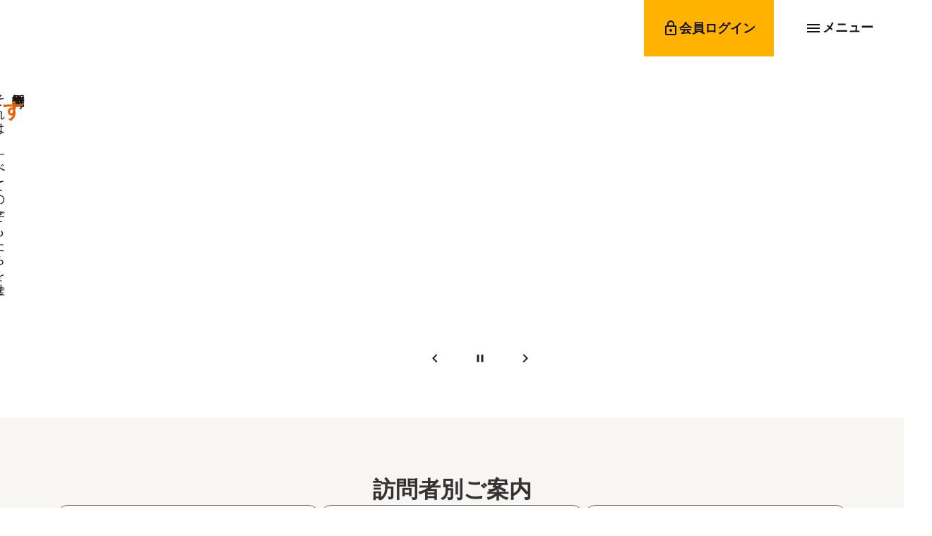

--- FILE ---
content_type: text/html;charset=utf-8
request_url: https://www.sens.or.jp/info/%E6%B1%82%E4%BA%BA%E6%83%85%E5%A0%B1%E3%82%92%E6%8E%B2%E8%BC%89%E3%81%97%E3%81%BE%E3%81%97%E3%81%9F-14/
body_size: 50959
content:
<!DOCTYPE html>
<html lang="ja">
<head><meta charset="utf-8">
<meta name="viewport" content="width=device-width, initial-scale=1">
<title>ホーム｜特別支援教育士資格認定協会</title>
<link rel="preconnect" href="https://fonts.gstatic.com" crossorigin>
<meta name="generator" content="Studio.Design">
<meta name="robots" content="all">
<meta property="og:site_name" content="S.E.N.S特別支援教育士資格認定協会">
<meta property="og:title" content="ホーム｜特別支援教育士資格認定協会">
<meta property="og:image" content="https://storage.googleapis.com/production-os-assets/assets/8a4a1033-7b49-4887-800e-4c6a312fcb1c">
<meta property="og:description" content="特別支援教育士(S.E.N.S)は、すべての子どもたちを幸せにする資格です。資格取得方法や受講者向け養成セミナー情報、有資格者向け研修会情報などを提供しています。">
<meta property="og:type" content="website">
<meta name="description" content="特別支援教育士(S.E.N.S)は、すべての子どもたちを幸せにする資格です。資格取得方法や受講者向け養成セミナー情報、有資格者向け研修会情報などを提供しています。">
<meta property="twitter:card" content="summary_large_image">
<meta property="twitter:image" content="https://storage.googleapis.com/production-os-assets/assets/8a4a1033-7b49-4887-800e-4c6a312fcb1c">
<meta name="apple-mobile-web-app-title" content="ホーム｜特別支援教育士資格認定協会">
<meta name="format-detection" content="telephone=no,email=no,address=no">
<meta name="chrome" content="nointentdetection">
<meta name="google-site-verification" content="l_wvcESs97KOs2HJj9iJYqEyboq8nIs4ncJ3WpSfCkw">
<meta property="og:url" content="/info/%E6%B1%82%E4%BA%BA%E6%83%85%E5%A0%B1%E3%82%92%E6%8E%B2%E8%BC%89%E3%81%97%E3%81%BE%E3%81%97%E3%81%9F-14/">
<link rel="icon" type="image/png" href="https://storage.googleapis.com/production-os-assets/assets/acf235c4-0996-4495-828d-3235e03c5047" data-hid="2c9d455">
<link rel="apple-touch-icon" type="image/png" href="https://storage.googleapis.com/production-os-assets/assets/acf235c4-0996-4495-828d-3235e03c5047" data-hid="74ef90c">
<style>a:focus-visible {
  box-shadow: 0 0 0 3px #0B73E3;
  border-radius: 0px; 
}</style>
<style>#back-to-top {
    opacity: 0;
    transition: opacity 0.3s ease;
    pointer-events: none; 
  }

  #back-to-top._visible {
    opacity: 1;
    pointer-events: auto;
  }</style><link rel="modulepreload" as="script" crossorigin href="/_nuxt/entry.6bc2a31e.js"><link rel="preload" as="style" href="/_nuxt/entry.4bab7537.css"><link rel="prefetch" as="image" type="image/svg+xml" href="/_nuxt/close_circle.c7480f3c.svg"><link rel="prefetch" as="image" type="image/svg+xml" href="/_nuxt/round_check.0ebac23f.svg"><link rel="prefetch" as="script" crossorigin href="/_nuxt/LottieRenderer.7dff33f0.js"><link rel="prefetch" as="script" crossorigin href="/_nuxt/error-404.3f1be183.js"><link rel="prefetch" as="script" crossorigin href="/_nuxt/error-500.4ea9075f.js"><link rel="stylesheet" href="/_nuxt/entry.4bab7537.css"><style>.page-enter-active{transition:.6s cubic-bezier(.4,.4,0,1)}.page-leave-active{transition:.3s cubic-bezier(.4,.4,0,1)}.page-enter-from,.page-leave-to{opacity:0}</style><style>:root{--rebranding-loading-bg:#e5e5e5;--rebranding-loading-bar:#222}</style><style>.app[data-v-d12de11f]{align-items:center;flex-direction:column;height:100%;justify-content:center;width:100%}.title[data-v-d12de11f]{font-size:34px;font-weight:300;letter-spacing:2.45px;line-height:30px;margin:30px}</style><style>.DynamicAnnouncer[data-v-cc1e3fda]{height:1px;margin:-1px;overflow:hidden;padding:0;position:absolute;width:1px;clip:rect(0,0,0,0);border-width:0;white-space:nowrap}</style><style>.TitleAnnouncer[data-v-1a8a037a]{height:1px;margin:-1px;overflow:hidden;padding:0;position:absolute;width:1px;clip:rect(0,0,0,0);border-width:0;white-space:nowrap}</style><style>.publish-studio-style[data-v-74fe0335]{transition:.4s cubic-bezier(.4,.4,0,1)}</style><style>.product-font-style[data-v-ed93fc7d]{transition:.4s cubic-bezier(.4,.4,0,1)}</style><style>/*! * Font Awesome Free 6.4.2 by @fontawesome - https://fontawesome.com * License - https://fontawesome.com/license/free (Icons: CC BY 4.0, Fonts: SIL OFL 1.1, Code: MIT License) * Copyright 2023 Fonticons, Inc. */.fa-brands,.fa-solid{-moz-osx-font-smoothing:grayscale;-webkit-font-smoothing:antialiased;--fa-display:inline-flex;align-items:center;display:var(--fa-display,inline-block);font-style:normal;font-variant:normal;justify-content:center;line-height:1;text-rendering:auto}.fa-solid{font-family:Font Awesome\ 6 Free;font-weight:900}.fa-brands{font-family:Font Awesome\ 6 Brands;font-weight:400}:host,:root{--fa-style-family-classic:"Font Awesome 6 Free";--fa-font-solid:normal 900 1em/1 "Font Awesome 6 Free";--fa-style-family-brands:"Font Awesome 6 Brands";--fa-font-brands:normal 400 1em/1 "Font Awesome 6 Brands"}@font-face{font-display:block;font-family:Font Awesome\ 6 Free;font-style:normal;font-weight:900;src:url(https://storage.googleapis.com/production-os-assets/assets/fontawesome/1629704621943/6.4.2/webfonts/fa-solid-900.woff2) format("woff2"),url(https://storage.googleapis.com/production-os-assets/assets/fontawesome/1629704621943/6.4.2/webfonts/fa-solid-900.ttf) format("truetype")}@font-face{font-display:block;font-family:Font Awesome\ 6 Brands;font-style:normal;font-weight:400;src:url(https://storage.googleapis.com/production-os-assets/assets/fontawesome/1629704621943/6.4.2/webfonts/fa-brands-400.woff2) format("woff2"),url(https://storage.googleapis.com/production-os-assets/assets/fontawesome/1629704621943/6.4.2/webfonts/fa-brands-400.ttf) format("truetype")}</style><style>.spinner[data-v-36413753]{animation:loading-spin-36413753 1s linear infinite;height:16px;pointer-events:none;width:16px}.spinner[data-v-36413753]:before{border-bottom:2px solid transparent;border-right:2px solid transparent;border-color:transparent currentcolor currentcolor transparent;border-style:solid;border-width:2px;opacity:.2}.spinner[data-v-36413753]:after,.spinner[data-v-36413753]:before{border-radius:50%;box-sizing:border-box;content:"";height:100%;position:absolute;width:100%}.spinner[data-v-36413753]:after{border-left:2px solid transparent;border-top:2px solid transparent;border-color:currentcolor transparent transparent currentcolor;border-style:solid;border-width:2px;opacity:1}@keyframes loading-spin-36413753{0%{transform:rotate(0deg)}to{transform:rotate(1turn)}}</style><style>@font-face{font-family:grandam;font-style:normal;font-weight:400;src:url(https://storage.googleapis.com/studio-front/fonts/grandam.ttf) format("truetype")}@font-face{font-family:Material Icons;font-style:normal;font-weight:400;src:url(https://storage.googleapis.com/production-os-assets/assets/material-icons/1629704621943/MaterialIcons-Regular.eot);src:local("Material Icons"),local("MaterialIcons-Regular"),url(https://storage.googleapis.com/production-os-assets/assets/material-icons/1629704621943/MaterialIcons-Regular.woff2) format("woff2"),url(https://storage.googleapis.com/production-os-assets/assets/material-icons/1629704621943/MaterialIcons-Regular.woff) format("woff"),url(https://storage.googleapis.com/production-os-assets/assets/material-icons/1629704621943/MaterialIcons-Regular.ttf) format("truetype")}.StudioCanvas{display:flex;height:auto;min-height:100dvh}.StudioCanvas>.sd{min-height:100dvh;overflow:clip}a,abbr,address,article,aside,audio,b,blockquote,body,button,canvas,caption,cite,code,dd,del,details,dfn,div,dl,dt,em,fieldset,figcaption,figure,footer,form,h1,h2,h3,h4,h5,h6,header,hgroup,html,i,iframe,img,input,ins,kbd,label,legend,li,main,mark,menu,nav,object,ol,p,pre,q,samp,section,select,small,span,strong,sub,summary,sup,table,tbody,td,textarea,tfoot,th,thead,time,tr,ul,var,video{border:0;font-family:sans-serif;line-height:1;list-style:none;margin:0;padding:0;text-decoration:none;-webkit-font-smoothing:antialiased;-webkit-backface-visibility:hidden;box-sizing:border-box;color:#333;transition:.3s cubic-bezier(.4,.4,0,1);word-spacing:1px}a:focus:not(:focus-visible),button:focus:not(:focus-visible),summary:focus:not(:focus-visible){outline:none}nav ul{list-style:none}blockquote,q{quotes:none}blockquote:after,blockquote:before,q:after,q:before{content:none}a,button{background:transparent;font-size:100%;margin:0;padding:0;vertical-align:baseline}ins{text-decoration:none}ins,mark{background-color:#ff9;color:#000}mark{font-style:italic;font-weight:700}del{text-decoration:line-through}abbr[title],dfn[title]{border-bottom:1px dotted;cursor:help}table{border-collapse:collapse;border-spacing:0}hr{border:0;border-top:1px solid #ccc;display:block;height:1px;margin:1em 0;padding:0}input,select{vertical-align:middle}textarea{resize:none}.clearfix:after{clear:both;content:"";display:block}[slot=after] button{overflow-anchor:none}</style><style>.sd{flex-wrap:nowrap;max-width:100%;pointer-events:all;z-index:0;-webkit-overflow-scrolling:touch;align-content:center;align-items:center;display:flex;flex:none;flex-direction:column;position:relative}.sd::-webkit-scrollbar{display:none}.sd,.sd.richText *{transition-property:all,--g-angle,--g-color-0,--g-position-0,--g-color-1,--g-position-1,--g-color-2,--g-position-2,--g-color-3,--g-position-3,--g-color-4,--g-position-4,--g-color-5,--g-position-5,--g-color-6,--g-position-6,--g-color-7,--g-position-7,--g-color-8,--g-position-8,--g-color-9,--g-position-9,--g-color-10,--g-position-10,--g-color-11,--g-position-11}input.sd,textarea.sd{align-content:normal}.sd[tabindex]:focus{outline:none}.sd[tabindex]:focus-visible{outline:1px solid;outline-color:Highlight;outline-color:-webkit-focus-ring-color}input[type=email],input[type=tel],input[type=text],select,textarea{-webkit-appearance:none}select{cursor:pointer}.frame{display:block;overflow:hidden}.frame>iframe{height:100%;width:100%}.frame .formrun-embed>iframe:not(:first-child){display:none!important}.image{position:relative}.image:before{background-position:50%;background-size:cover;border-radius:inherit;content:"";height:100%;left:0;pointer-events:none;position:absolute;top:0;transition:inherit;width:100%;z-index:-2}.sd.file{cursor:pointer;flex-direction:row;outline:2px solid transparent;outline-offset:-1px;overflow-wrap:anywhere;word-break:break-word}.sd.file:focus-within{outline-color:Highlight;outline-color:-webkit-focus-ring-color}.file>input[type=file]{opacity:0;pointer-events:none;position:absolute}.sd.text,.sd:where(.icon){align-content:center;align-items:center;display:flex;flex-direction:row;justify-content:center;overflow:visible;overflow-wrap:anywhere;word-break:break-word}.sd:where(.icon.fa){display:inline-flex}.material-icons{align-items:center;display:inline-flex;font-family:Material Icons;font-size:24px;font-style:normal;font-weight:400;justify-content:center;letter-spacing:normal;line-height:1;text-transform:none;white-space:nowrap;word-wrap:normal;direction:ltr;text-rendering:optimizeLegibility;-webkit-font-smoothing:antialiased}.sd:where(.icon.material-symbols){align-items:center;display:flex;font-style:normal;font-variation-settings:"FILL" var(--symbol-fill,0),"wght" var(--symbol-weight,400);justify-content:center;min-height:1em;min-width:1em}.sd.material-symbols-outlined{font-family:Material Symbols Outlined}.sd.material-symbols-rounded{font-family:Material Symbols Rounded}.sd.material-symbols-sharp{font-family:Material Symbols Sharp}.sd.material-symbols-weight-100{--symbol-weight:100}.sd.material-symbols-weight-200{--symbol-weight:200}.sd.material-symbols-weight-300{--symbol-weight:300}.sd.material-symbols-weight-400{--symbol-weight:400}.sd.material-symbols-weight-500{--symbol-weight:500}.sd.material-symbols-weight-600{--symbol-weight:600}.sd.material-symbols-weight-700{--symbol-weight:700}.sd.material-symbols-fill{--symbol-fill:1}a,a.icon,a.text{-webkit-tap-highlight-color:rgba(0,0,0,.15)}.fixed{z-index:2}.sticky{z-index:1}.button{transition:.4s cubic-bezier(.4,.4,0,1)}.button,.link{cursor:pointer}.submitLoading{opacity:.5!important;pointer-events:none!important}.richText{display:block;word-break:break-word}.richText [data-thread],.richText a,.richText blockquote,.richText em,.richText h1,.richText h2,.richText h3,.richText h4,.richText li,.richText ol,.richText p,.richText p>code,.richText pre,.richText pre>code,.richText s,.richText strong,.richText table tbody,.richText table tbody tr,.richText table tbody tr>td,.richText table tbody tr>th,.richText u,.richText ul{backface-visibility:visible;color:inherit;font-family:inherit;font-size:inherit;font-style:inherit;font-weight:inherit;letter-spacing:inherit;line-height:inherit;text-align:inherit}.richText p{display:block;margin:10px 0}.richText>p{min-height:1em}.richText img,.richText video{height:auto;max-width:100%;vertical-align:bottom}.richText h1{display:block;font-size:3em;font-weight:700;margin:20px 0}.richText h2{font-size:2em}.richText h2,.richText h3{display:block;font-weight:700;margin:10px 0}.richText h3{font-size:1em}.richText h4,.richText h5{font-weight:600}.richText h4,.richText h5,.richText h6{display:block;font-size:1em;margin:10px 0}.richText h6{font-weight:500}.richText [data-type=table]{overflow-x:auto}.richText [data-type=table] p{white-space:pre-line;word-break:break-all}.richText table{border:1px solid #f2f2f2;border-collapse:collapse;border-spacing:unset;color:#1a1a1a;font-size:14px;line-height:1.4;margin:10px 0;table-layout:auto}.richText table tr th{background:hsla(0,0%,96%,.5)}.richText table tr td,.richText table tr th{border:1px solid #f2f2f2;max-width:240px;min-width:100px;padding:12px}.richText table tr td p,.richText table tr th p{margin:0}.richText blockquote{border-left:3px solid rgba(0,0,0,.15);font-style:italic;margin:10px 0;padding:10px 15px}.richText [data-type=embed_code]{margin:20px 0;position:relative}.richText [data-type=embed_code]>.height-adjuster>.wrapper{position:relative}.richText [data-type=embed_code]>.height-adjuster>.wrapper[style*=padding-top] iframe{height:100%;left:0;position:absolute;top:0;width:100%}.richText [data-type=embed_code][data-embed-sandbox=true]{display:block;overflow:hidden}.richText [data-type=embed_code][data-embed-code-type=instagram]>.height-adjuster>.wrapper[style*=padding-top]{padding-top:100%}.richText [data-type=embed_code][data-embed-code-type=instagram]>.height-adjuster>.wrapper[style*=padding-top] blockquote{height:100%;left:0;overflow:hidden;position:absolute;top:0;width:100%}.richText [data-type=embed_code][data-embed-code-type=codepen]>.height-adjuster>.wrapper{padding-top:50%}.richText [data-type=embed_code][data-embed-code-type=codepen]>.height-adjuster>.wrapper iframe{height:100%;left:0;position:absolute;top:0;width:100%}.richText [data-type=embed_code][data-embed-code-type=slideshare]>.height-adjuster>.wrapper{padding-top:56.25%}.richText [data-type=embed_code][data-embed-code-type=slideshare]>.height-adjuster>.wrapper iframe{height:100%;left:0;position:absolute;top:0;width:100%}.richText [data-type=embed_code][data-embed-code-type=speakerdeck]>.height-adjuster>.wrapper{padding-top:56.25%}.richText [data-type=embed_code][data-embed-code-type=speakerdeck]>.height-adjuster>.wrapper iframe{height:100%;left:0;position:absolute;top:0;width:100%}.richText [data-type=embed_code][data-embed-code-type=snapwidget]>.height-adjuster>.wrapper{padding-top:30%}.richText [data-type=embed_code][data-embed-code-type=snapwidget]>.height-adjuster>.wrapper iframe{height:100%;left:0;position:absolute;top:0;width:100%}.richText [data-type=embed_code][data-embed-code-type=firework]>.height-adjuster>.wrapper fw-embed-feed{-webkit-user-select:none;-moz-user-select:none;user-select:none}.richText [data-type=embed_code_empty]{display:none}.richText ul{margin:0 0 0 20px}.richText ul li{list-style:disc;margin:10px 0}.richText ul li p{margin:0}.richText ol{margin:0 0 0 20px}.richText ol li{list-style:decimal;margin:10px 0}.richText ol li p{margin:0}.richText hr{border-top:1px solid #ccc;margin:10px 0}.richText p>code{background:#eee;border:1px solid rgba(0,0,0,.1);border-radius:6px;display:inline;margin:2px;padding:0 5px}.richText pre{background:#eee;border-radius:6px;font-family:Menlo,Monaco,Courier New,monospace;margin:20px 0;padding:25px 35px;white-space:pre-wrap}.richText pre code{border:none;padding:0}.richText strong{color:inherit;display:inline;font-family:inherit;font-weight:900}.richText em{font-style:italic}.richText a,.richText u{text-decoration:underline}.richText a{color:#007cff;display:inline}.richText s{text-decoration:line-through}.richText [data-type=table_of_contents]{background-color:#f5f5f5;border-radius:2px;color:#616161;font-size:16px;list-style:none;margin:0;padding:24px 24px 8px;text-decoration:underline}.richText [data-type=table_of_contents] .toc_list{margin:0}.richText [data-type=table_of_contents] .toc_item{color:currentColor;font-size:inherit!important;font-weight:inherit;list-style:none}.richText [data-type=table_of_contents] .toc_item>a{border:none;color:currentColor;font-size:inherit!important;font-weight:inherit;text-decoration:none}.richText [data-type=table_of_contents] .toc_item>a:hover{opacity:.7}.richText [data-type=table_of_contents] .toc_item--1{margin:0 0 16px}.richText [data-type=table_of_contents] .toc_item--2{margin:0 0 16px;padding-left:2rem}.richText [data-type=table_of_contents] .toc_item--3{margin:0 0 16px;padding-left:4rem}.sd.section{align-content:center!important;align-items:center!important;flex-direction:column!important;flex-wrap:nowrap!important;height:auto!important;max-width:100%!important;padding:0!important;width:100%!important}.sd.section-inner{position:static!important}@property --g-angle{syntax:"<angle>";inherits:false;initial-value:180deg}@property --g-color-0{syntax:"<color>";inherits:false;initial-value:transparent}@property --g-position-0{syntax:"<percentage>";inherits:false;initial-value:.01%}@property --g-color-1{syntax:"<color>";inherits:false;initial-value:transparent}@property --g-position-1{syntax:"<percentage>";inherits:false;initial-value:100%}@property --g-color-2{syntax:"<color>";inherits:false;initial-value:transparent}@property --g-position-2{syntax:"<percentage>";inherits:false;initial-value:100%}@property --g-color-3{syntax:"<color>";inherits:false;initial-value:transparent}@property --g-position-3{syntax:"<percentage>";inherits:false;initial-value:100%}@property --g-color-4{syntax:"<color>";inherits:false;initial-value:transparent}@property --g-position-4{syntax:"<percentage>";inherits:false;initial-value:100%}@property --g-color-5{syntax:"<color>";inherits:false;initial-value:transparent}@property --g-position-5{syntax:"<percentage>";inherits:false;initial-value:100%}@property --g-color-6{syntax:"<color>";inherits:false;initial-value:transparent}@property --g-position-6{syntax:"<percentage>";inherits:false;initial-value:100%}@property --g-color-7{syntax:"<color>";inherits:false;initial-value:transparent}@property --g-position-7{syntax:"<percentage>";inherits:false;initial-value:100%}@property --g-color-8{syntax:"<color>";inherits:false;initial-value:transparent}@property --g-position-8{syntax:"<percentage>";inherits:false;initial-value:100%}@property --g-color-9{syntax:"<color>";inherits:false;initial-value:transparent}@property --g-position-9{syntax:"<percentage>";inherits:false;initial-value:100%}@property --g-color-10{syntax:"<color>";inherits:false;initial-value:transparent}@property --g-position-10{syntax:"<percentage>";inherits:false;initial-value:100%}@property --g-color-11{syntax:"<color>";inherits:false;initial-value:transparent}@property --g-position-11{syntax:"<percentage>";inherits:false;initial-value:100%}</style><style>.snackbar[data-v-e23c1c77]{align-items:center;background:#fff;border:1px solid #ededed;border-radius:6px;box-shadow:0 16px 48px -8px rgba(0,0,0,.08),0 10px 25px -5px rgba(0,0,0,.11);display:flex;flex-direction:row;gap:8px;justify-content:space-between;left:50%;max-width:90vw;padding:16px 20px;position:fixed;top:32px;transform:translateX(-50%);-webkit-user-select:none;-moz-user-select:none;user-select:none;width:480px;z-index:9999}.snackbar.v-enter-active[data-v-e23c1c77],.snackbar.v-leave-active[data-v-e23c1c77]{transition:.4s cubic-bezier(.4,.4,0,1)}.snackbar.v-enter-from[data-v-e23c1c77],.snackbar.v-leave-to[data-v-e23c1c77]{opacity:0;transform:translate(-50%,-10px)}.snackbar .convey[data-v-e23c1c77]{align-items:center;display:flex;flex-direction:row;gap:8px;padding:0}.snackbar .convey .icon[data-v-e23c1c77]{background-position:50%;background-repeat:no-repeat;flex-shrink:0;height:24px;width:24px}.snackbar .convey .message[data-v-e23c1c77]{font-size:14px;font-style:normal;font-weight:400;line-height:20px;white-space:pre-line}.snackbar .convey.error .icon[data-v-e23c1c77]{background-image:url(/_nuxt/close_circle.c7480f3c.svg)}.snackbar .convey.error .message[data-v-e23c1c77]{color:#f84f65}.snackbar .convey.success .icon[data-v-e23c1c77]{background-image:url(/_nuxt/round_check.0ebac23f.svg)}.snackbar .convey.success .message[data-v-e23c1c77]{color:#111}.snackbar .button[data-v-e23c1c77]{align-items:center;border-radius:40px;color:#4b9cfb;display:flex;flex-shrink:0;font-family:Inter;font-size:12px;font-style:normal;font-weight:700;justify-content:center;line-height:16px;padding:4px 8px}.snackbar .button[data-v-e23c1c77]:hover{background:#f5f5f5}</style><style>a[data-v-757b86f2]{align-items:center;border-radius:4px;bottom:20px;height:20px;justify-content:center;left:20px;perspective:300px;position:fixed;transition:0s linear;width:84px;z-index:2000}@media (hover:hover){a[data-v-757b86f2]{transition:.4s cubic-bezier(.4,.4,0,1);will-change:width,height}a[data-v-757b86f2]:hover{height:32px;width:200px}}[data-v-757b86f2] .custom-fill path{fill:var(--03ccd9fe)}.fade-enter-active[data-v-757b86f2],.fade-leave-active[data-v-757b86f2]{position:absolute;transform:translateZ(0);transition:opacity .3s cubic-bezier(.4,.4,0,1);will-change:opacity,transform}.fade-enter-from[data-v-757b86f2],.fade-leave-to[data-v-757b86f2]{opacity:0}</style><style>.design-canvas__modal{height:100%;pointer-events:none;position:fixed;transition:none;width:100%;z-index:2}.design-canvas__modal:focus{outline:none}.design-canvas__modal.v-enter-active .studio-canvas,.design-canvas__modal.v-leave-active,.design-canvas__modal.v-leave-active .studio-canvas{transition:.4s cubic-bezier(.4,.4,0,1)}.design-canvas__modal.v-enter-active .studio-canvas *,.design-canvas__modal.v-leave-active .studio-canvas *{transition:none!important}.design-canvas__modal.isNone{transition:none}.design-canvas__modal .design-canvas__modal__base{height:100%;left:0;pointer-events:auto;position:fixed;top:0;transition:.4s cubic-bezier(.4,.4,0,1);width:100%;z-index:-1}.design-canvas__modal .studio-canvas{height:100%;pointer-events:none}.design-canvas__modal .studio-canvas>*{background:none!important;pointer-events:none}</style></head>
<body ><div id="__nuxt"><div><span></span><span></span><!----></div></div><script type="application/json" id="__NUXT_DATA__" data-ssr="true">[["Reactive",1],{"data":2,"state":4,"_errors":5,"serverRendered":6,"path":7,"pinia":8},{"dynamicDatainfo/求人情報を掲載しました-14":3},null,{},{"dynamicDatainfo/求人情報を掲載しました-14":3},true,"/info/%E6%B1%82%E4%BA%BA%E6%83%85%E5%A0%B1%E3%82%92%E6%8E%B2%E8%BC%89%E3%81%97%E3%81%BE%E3%81%97%E3%81%9F-14/",{"cmsContentStore":9,"indexStore":12,"projectStore":15,"productStore":34,"pageHeadStore":669},{"listContentsMap":10,"contentMap":11},["Map"],["Map"],{"routeType":13,"host":14},"publish","www.sens.or.jp",{"project":16},{"id":17,"name":18,"type":19,"customDomain":20,"iconImage":20,"coverImage":3,"displayBadge":21,"integrations":22,"snapshot_path":32,"snapshot_id":33,"recaptchaSiteKey":-1},"4Ra4yPYRWD","S.E.N.S公式サイト","web","",false,[23,26,29],{"integration_name":24,"code":25},"custom-code","true",{"integration_name":27,"code":28},"google-analytics","G-5N310QS4X2",{"integration_name":30,"code":31},"search-console","l_wvcESs97KOs2HJj9iJYqEyboq8nIs4ncJ3WpSfCkw","https://storage.googleapis.com/studio-publish/projects/4Ra4yPYRWD/Xq1QpMGkq7/","Xq1QpMGkq7",{"product":35,"isLoaded":6,"selectedModalIds":666,"redirectPage":3,"isInitializedRSS":21,"pageViewMap":667,"symbolViewMap":668},{"breakPoints":36,"colors":49,"fonts":50,"head":79,"info":116,"pages":123,"resources":448,"symbols":452,"style":489,"styleVars":491,"enablePassword":21,"classes":561,"publishedUid":665},[37,40,43,46],{"maxWidth":38,"name":39},690,"mobile",{"maxWidth":41,"name":42},990,"tablet",{"maxWidth":44,"name":45},320,"mini",{"maxWidth":47,"name":48},1280,"small",[],[51,68],{"family":52,"subsets":53,"variants":56,"vendor":67},"Lato",[54,55],"latin","latin-ext",[57,58,59,60,61,62,63,64,65,66],"100","100italic","300","300italic","regular","italic","700","700italic","900","900italic","google",{"family":69,"subsets":70,"variants":74,"vendor":67},"Noto Sans JP",[71,72,54,55,73],"cyrillic","japanese","vietnamese",[57,75,59,61,76,77,63,78,65],"200","500","600","800",{"customCode":80,"favicon":110,"lang":111,"meta":112,"title":115},{"bodyEnd":81,"headEnd":94},[82,86,90],{"memo":83,"src":84,"uuid":85},"スクロール時ヘッダー表示／非表示","\u003Cstyle>\n  #header {\n    position: fixed;\n    top: 0;\n    left: 0;\n    width: 100%;\n    z-index: 9999;\n    transition: transform 0.6s ease;\n  }\n\u003C/style>\n\n\u003Cscript>\n  let lastScroll = 0;\n\n  function isAnyMegaMenuOpen() {\n    const megamenus = document.querySelectorAll('[id^=\"megamenu\"]');\n    return Array.from(megamenus).some(menu => !menu.classList.contains(\"_isClose\"));\n  }\n\n  window.addEventListener(\"scroll\", () => {\n    const header = document.querySelector(\"#header\");\n    const currentScroll = window.pageYOffset;\n\n    // メガメニューが開いている間はヘッダーを固定表示\n    if (isAnyMegaMenuOpen()) {\n      header.style.transform = \"translateY(0)\";\n      return;\n    }\n\n    if (currentScroll > lastScroll && currentScroll > 100) {\n      header.style.transform = \"translateY(-100%)\";\n    } else {\n      header.style.transform = \"translateY(0)\";\n    }\n\n    lastScroll = currentScroll;\n  });\n\n  document.querySelectorAll('a[href^=\"#\"]').forEach(link => {\n    link.addEventListener(\"click\", (e) => {\n      const href = link.getAttribute(\"href\");\n      if (href.length > 1) {\n        e.preventDefault();\n        const newUrl = window.location.href.split(\"#\")[0] + href;\n        window.location.href = newUrl;\n        window.location.reload();\n      }\n    });\n  });\n\u003C/script>","213dacb2-2828-433c-aef1-9e2ab677377e",{"memo":87,"src":88,"uuid":89},"トップに戻るボタン表示／非表示","\u003Cscript>\n  window.addEventListener(\"scroll\", function () {\n    const backToTop = document.getElementById(\"back-to-top\");\n    if (!backToTop) return;\n\n    if (window.scrollY > 200) {\n      backToTop.classList.add(\"_visible\");\n    } else {\n      backToTop.classList.remove(\"_visible\");\n    }\n  });\n\n  \n  window.addEventListener(\"DOMContentLoaded\", function () {\n    const backToTop = document.getElementById(\"back-to-top\");\n    if (window.scrollY > 200) {\n      backToTop?.classList.add(\"_visible\");\n    }\n  });\n\u003C/script>","08ceac8f-dea5-43e9-8a51-e74edaad7def",{"memo":91,"src":92,"uuid":93},"同じページでもメニューバーが閉じる","\u003Cscript>\nfunction setupMenuClose() {\n  const menus = document.querySelectorAll('[id^=\"megamenu\"]');\n\n  menus.forEach(menu => {\n    const menuId = menu.id;\n    const overlayId = menuId.replace(\"megamenu\", \"overlay\");\n    const overlay = document.getElementById(overlayId);\n    if (!overlay) return;\n\n    const links = menu.querySelectorAll(\"a[href]\");\n    links.forEach(link => {\n      if (link.dataset._setup) return;\n      link.dataset._setup = \"true\";\n\n      link.addEventListener(\"click\", (e) => {\n        const targetUrl = link.href.split(\"#\")[0];\n        const currentUrl = window.location.href.split(\"#\")[0];\n\n        if (targetUrl === currentUrl || targetUrl === currentUrl + \"/\") {\n          e.preventDefault();\n\n          // メニューとオーバーレイ即時非表示\n          menu.style.display = \"none\";\n          overlay.style.display = \"none\";\n          menu.classList.add(\"_isClose\");\n          overlay.classList.add(\"_isClose\");\n\n          // ページ内リンクも含めて強制リロード\n          if (link.hash) {\n            const newUrl = currentUrl + link.hash;\n            window.location.href = newUrl;\n            window.location.reload();\n          } else {\n            window.location.href = link.href;\n          }\n        }\n      });\n    });\n  });\n}\n\nsetInterval(setupMenuClose, 500);\n\u003C/script>","7245822d-b7b7-4e0a-8bae-8c9d8f04ad0f",[95,103],{"memo":96,"src":97,"tags":98,"uuid":102},"フォーカススタイル","\u003Cstyle>\na:focus-visible {\n  box-shadow: 0 0 0 3px #0B73E3;\n  border-radius: 0px; \n}\n\u003C/style>\n",[99],{"children":100,"tagName":101},"a:focus-visible {\n  box-shadow: 0 0 0 3px #0B73E3;\n  border-radius: 0px; \n}","style","1cbfb061-0d08-45df-9d88-a791a89bbaca",{"memo":104,"src":105,"tags":106,"uuid":109},"トップに戻るボタンモーション","\u003Cstyle>\n  #back-to-top {\n    opacity: 0;\n    transition: opacity 0.3s ease;\n    pointer-events: none; \n  }\n\n  #back-to-top._visible {\n    opacity: 1;\n    pointer-events: auto;\n  }\n\u003C/style>",[107],{"children":108,"tagName":101},"#back-to-top {\n    opacity: 0;\n    transition: opacity 0.3s ease;\n    pointer-events: none; \n  }\n\n  #back-to-top._visible {\n    opacity: 1;\n    pointer-events: auto;\n  }","79668b75-30e0-46a4-9fce-2ee501f39274","https://storage.googleapis.com/production-os-assets/assets/21b5fc17-afbd-4e53-a9d6-b4abcab2c1ef","ja",{"description":113,"og:image":114},"特別支援教育士(S.E.N.S)は、すべての子どもたちを幸せにする資格です。資格取得方法や受講者向け養成セミナー情報、有資格者向け研修会情報などを提供しています。","https://storage.googleapis.com/production-os-assets/assets/11ecd19e-9831-4efb-9818-5a29cb3617c4","S.E.N.S特別支援教育士資格認定協会",{"baseWidth":117,"created_at":118,"screen":119,"type":19,"updated_at":121,"version":122},1330,1518591100346,{"baseWidth":47,"height":120,"isAutoHeight":21,"width":47,"workingState":21},600,1518792996878,"4.1.9",[124,141,149,155,161,167,173,179,185,191,197,203,209,215,221,227,233,239,245,251,257,263,269,275,281,287,293,299,305,311,317,323,329,335,340,344,350,356,362,368,374,378,382,386,395,402,410,418,426,433,441],{"head":125,"id":130,"position":131,"type":133,"uuid":134,"symbolIds":135},{"favicon":126,"lang":111,"meta":127,"title":129},"https://storage.googleapis.com/production-os-assets/assets/acf235c4-0996-4495-828d-3235e03c5047",{"description":20,"og:image":128},"https://storage.googleapis.com/production-os-assets/assets/8a4a1033-7b49-4887-800e-4c6a312fcb1c","ホーム｜特別支援教育士資格認定協会","/",{"x":132,"y":132},0,"page","bf9fed39-ac7e-4c42-aa12-40d655a39612",[136,137,138,139,140],"00cb6813-87fe-470a-9c82-91a6f34a6a17","9d0112c4-85a3-483a-b516-3ecfb69a9c42","f06c6814-cbf5-418c-b970-0a8d107c356d","28389a9d-8b30-45aa-a526-8b91310a20d7","1ddb9da5-dee8-49f0-bfa7-02addcfb3521",{"head":142,"id":144,"type":133,"uuid":145,"symbolIds":146},{"title":143},"よくあるご質問｜特別支援教育士資格認定協会","faq","cbf1328e-34ce-4921-b9e8-7ccb36cce2c0",[147,136,137,148,139,140],"656cf16d-dd18-4f20-8d83-e775d968a507","2dfd97f8-5bbc-4ec9-80e8-affeeac8cfad",{"head":150,"id":152,"type":133,"uuid":153,"symbolIds":154},{"title":151},"サイトマップ｜特別支援教育士資格認定協会","sitemap-page","d879532c-0ec7-44e2-8af6-12be9e0fe602",[147,136,137,148,139,140],{"head":156,"id":158,"type":133,"uuid":159,"symbolIds":160},{"title":157},"ウェブアクセシビリティ｜特別支援教育士資格認定協会","accessibility","1dbb5492-82e5-44ab-8ac8-1bb771159cb9",[147,136,137,148,139,140],{"head":162,"id":164,"type":133,"uuid":165,"symbolIds":166},{"title":163},"リンク集｜特別支援教育士資格認定協会","link","56ff129c-8e19-48b9-a032-63fe62c0c64d",[147,136,137,148,139,140],{"head":168,"id":170,"type":133,"uuid":171,"symbolIds":172},{"title":169},"個人情報保護方針｜特別支援教育士資格認定協会","privacypolicy","fc399d0c-f468-4af4-ae89-00c5ae355932",[147,136,137,148,139,140],{"head":174,"id":176,"type":133,"uuid":177,"symbolIds":178},{"title":175},"災害支援関連情報｜特別支援教育士資格認定協会","saigaishien","04d540e1-676c-4f88-8085-7d3e4057bd32",[147,136,137,148,139,140],{"head":180,"id":182,"type":133,"uuid":183,"symbolIds":184},{"title":181},"お問い合わせ｜特別支援教育士資格認定協会","contact","2191eb80-40ca-4376-8a20-877a25265ce9",[147,136,137,148,139,140],{"head":186,"id":188,"type":133,"uuid":189,"symbolIds":190},{"title":187},"お知らせ一覧｜特別支援教育士資格認定協会","information","5b30abe4-435e-4d4d-b818-b38862b22cf3",[147,136,137,148,138,139,140],{"head":192,"id":194,"type":133,"uuid":195,"symbolIds":196},{"title":193},"S.E.N.S資格認定｜特別支援教育士資格認定協会","qualification-index/q-apply-procedure","537933d9-5181-4792-bf42-a40d970d9651",[147,136,137,148,139,140],{"head":198,"id":200,"type":133,"uuid":201,"symbolIds":202},{"title":199},"S.E.N.S養成セミナー（指導実習）｜S.E.N.S養成セミナー｜特別支援教育士資格認定協会","qualification-index/q-seminar/advanced","da44786f-4703-4b79-b94d-e78ed9c366ff",[147,136,137,148,139,140],{"head":204,"id":206,"type":133,"uuid":207,"symbolIds":208},{"title":205},"S.E.N.S養成セミナー（指導実習）受講について｜S.E.N.S養成セミナー（指導実習）｜S.E.N.S養成セミナー｜特別支援教育士資格認定協会","qualification-index/q-seminar/advanced/howto","7e8a09f0-a32e-4685-8a8e-719821184f01",[147,136,137,148,139,140],{"head":210,"id":212,"type":133,"uuid":213,"symbolIds":214},{"title":211},"S.E.N.S養成セミナー｜特別支援教育士資格認定協会","qualification-index/q-seminar","99f626f1-ec42-4e4c-a771-42c82763d898",[147,136,137,148,139,140],{"head":216,"id":218,"type":133,"uuid":219,"symbolIds":220},{"title":217},"S.E.N.S養成セミナー（講座）｜S.E.N.S養成セミナー｜特別支援教育士資格認定協会","qualification-index/q-seminar/basic","5d79a3b3-beb7-411c-92a3-56d6bd4e5cf9",[147,136,137,148,139,140],{"head":222,"id":224,"type":133,"uuid":225,"symbolIds":226},{"title":223},"S.E.N.S養成セミナー（講座）受講について｜S.E.N.S養成セミナー（講座）｜S.E.N.S養成セミナー｜特別支援教育士資格認定協会","qualification-index/q-seminar/basic/howto","366aff9c-3a1e-4a5d-80c7-907d9fd5aec7",[147,136,137,148,139,140],{"head":228,"id":230,"type":133,"uuid":231,"symbolIds":232},{"title":229},"S.E.N.S資格取得までの流れ｜特別支援教育士資格認定協会","qualification-index/q-flow","17eb9165-c97f-4a48-a90a-8c77e61872df",[147,136,137,148,139,140],{"head":234,"id":236,"type":133,"uuid":237,"symbolIds":238},{"title":235},"S.E.N.S養成カリキュラム｜特別支援教育士資格認定協会","qualification-index/curriculum","798c96e9-5e9d-4db4-bd2b-4a880de43e1d",[147,136,137,148,139,140],{"head":240,"id":242,"type":133,"uuid":243,"symbolIds":244},{"title":241},"受講登録｜特別支援教育士資格認定協会","qualification-index/q-register-seminar","c3ca2aad-bd47-4588-9aaf-08185fe18451",[147,136,137,148,139,140],{"head":246,"id":248,"type":133,"uuid":249,"symbolIds":250},{"title":247},"資格の登録｜特別支援教育士資格認定協会","qualification-index/q-qualification-apply","68988b59-19ad-4439-a269-d19da328b556",[147,136,137,148,139,140],{"head":252,"id":254,"type":133,"uuid":255,"symbolIds":256},{"title":253},"S.E.N.S有資格者の方へ｜特別支援教育士資格認定協会","qualified-index","08c9076a-c6aa-4814-a430-c965db237368",[147,136,137,148,139,140],{"head":258,"id":260,"type":133,"uuid":261,"symbolIds":262},{"title":259},"資格更新｜S.E.N.S有資格者の方へ｜特別支援教育士資格認定協会","qualified-index/qd-sens-renew","a76e09ae-9d54-4ef5-872c-b398c46c69ea",[147,136,137,148,139,140],{"head":264,"id":266,"type":133,"uuid":267,"symbolIds":268},{"title":265},"S.E.N.S-SV資格認定｜S.E.N.S有資格者の方へ｜特別支援教育士資格認定協会","qualified-index/q-sens-sv","defc041b-568e-4b4a-a715-ecd7e54c330b",[147,136,137,148,139,140],{"head":270,"id":272,"type":133,"uuid":273,"symbolIds":274},{"title":271},"特別支援教育士 (S.E.N.S）を知る｜特別支援教育士資格認定協会","about-sens-index","65aa2640-a8d6-4d6c-a151-ad956ba676fe",[147,136,137,148,139,140],{"head":276,"id":278,"type":133,"uuid":279,"symbolIds":280},{"title":277},"特別支援教育士 (S.E.N.S) とは｜特別支援教育士 (S.E.N.S）を知る｜特別支援教育士資格認定協会","about-sens-index/about-sens","66bbb7ea-09aa-4a93-b992-162d234ca8b9",[147,136,137,148,139,140],{"head":282,"id":284,"type":133,"uuid":285,"symbolIds":286},{"title":283},"S.E.N.Sがめざすもの｜特別支援教育士 (S.E.N.S）を知る｜特別支援教育士資格認定協会","about-sens-index/goal","e1bbaa6f-cc77-466d-a676-38dcfaabe57e",[147,136,137,148,139,140],{"head":288,"id":290,"type":133,"uuid":291,"symbolIds":292},{"title":289},"資格取得者の声 ～S.E.N.Sになって～｜特別支援教育士 (S.E.N.S）を知る｜特別支援教育士資格認定協会","about-sens-index/qualified-person","0a0d646d-06f7-4511-81a0-43b76f756909",[147,136,137,148,139,140],{"head":294,"id":296,"type":133,"uuid":297,"symbolIds":298},{"title":295},"協会概要｜特別支援教育士資格認定協会","about","3f26cb01-cb85-4a40-9e1c-9f6254dca8e8",[147,136,137,148,139,140],{"head":300,"id":302,"type":133,"uuid":303,"symbolIds":304},{"title":301},"定款・規定等｜協会概要｜特別支援教育士資格認定協会","about/contract","04100939-a9d8-40d7-a0bd-7f7aea7ecbc8",[147,136,137,148,139,140],{"head":306,"id":308,"type":133,"uuid":309,"symbolIds":310},{"title":307},"S.E.N.S機関誌｜S.E.N.S有資格者の方へ｜特別支援教育士資格認定協会","qualified-index/q-journal","74735c30-f651-4d45-88ad-e8ea1bd9e96f",[147,136,137,148,139,140],{"head":312,"id":314,"type":133,"uuid":315,"symbolIds":316},{"title":313},"有資格者研修｜S.E.N.S有資格者の方へ｜特別支援教育士資格認定協会","qualified-index/qd-education","cd762703-e409-4c80-bd28-31733380afa5",[147,136,137,148,139,140],{"head":318,"id":320,"type":133,"uuid":321,"symbolIds":322},{"title":319},"過去年度S.E.N.S年次大会一覧｜S.E.N.S有資格者の方へ｜特別支援教育士資格認定協会","qualified-index/qd-education/annualconference","33b71786-3f30-4140-8741-036a2aa092a0",[147,136,137,148,139,140],{"head":324,"id":326,"type":133,"uuid":327,"symbolIds":328},{"title":325},"支部会主催研修会情報｜S.E.N.Sの会｜特別支援教育士資格認定協会","sens-society-index/branch-event","bcb60d22-7e06-4301-92a5-048540221429",[147,136,137,148,139,140],{"head":330,"id":332,"type":133,"uuid":333,"symbolIds":334},{"title":331},"S.E.N.Sの会｜特別支援教育士資格認定協会","sens-society-index","9301698a-ec87-4d6d-91f7-40f89d560cdc",[147,136,137,148,139,140],{"head":336,"id":337,"type":133,"uuid":338,"symbolIds":339},{"title":20},"related-activity/education","23325107-4266-47a4-a526-0a969dadbaa7",[147,136,137,148,139,140],{"id":341,"type":133,"uuid":342,"symbolIds":343},"related-activity/graduate","e080037e-4c12-4fe7-8e81-180d39777048",[147,136,137,148,139,140],{"head":345,"id":347,"type":133,"uuid":348,"symbolIds":349},{"title":346},"S.E.N.Sの会とは｜特別支援教育士資格認定協会","sens-society-index/about-sens-society","fb1f7965-33ac-4b8b-b67d-644dd4de2ac7",[147,136,137,148,139,140],{"head":351,"id":353,"type":133,"uuid":354,"symbolIds":355},{"title":352},"S.E.N.Sの会支部会一覧｜特別支援教育士資格認定協会","sens-society-index/branch","7ac7c19d-6304-47e4-914d-f1ff01e5ee10",[147,136,137,148,139,140],{"head":357,"id":359,"type":133,"uuid":360,"symbolIds":361},{"title":358},"理事長挨拶｜協会概要｜特別支援教育士資格認定協会","about/message","b058f43f-3dd6-44b7-9294-bcceccbc7b3f",[147,136,137,148,139,140],{"head":363,"id":365,"type":133,"uuid":366,"symbolIds":367},{"title":364},"事業内容｜協会概要｜特別支援教育士資格認定協会","about/description","bcb82d89-d7b2-4e68-9427-f4c58d09a781",[147,136,137,148,139,140],{"id":369,"isCookieModal":21,"responsive":6,"type":370,"uuid":371,"symbolIds":372},"menu-1","modal","9e572d05-fd01-4c47-8cb1-9666a0ac8d39",[136,137,373],"2434fba6-5555-449a-9e00-9fe36aad53c0",{"id":375,"isCookieModal":21,"responsive":6,"type":370,"uuid":376,"symbolIds":377},"menu","a135486f-fae7-4331-863c-437a1625b7f2",[136,137,373],{"id":379,"isCookieModal":21,"responsive":6,"type":370,"uuid":380,"symbolIds":381},"filter/training","4f6c1855-03b0-4d31-8ce3-7700428a9186",[],{"id":383,"isCookieModal":21,"responsive":6,"type":370,"uuid":384,"symbolIds":385},"filter/information","1eab1b08-7bf6-4bba-952e-095214e99750",[],{"cmsRequest":387,"head":390,"id":392,"type":133,"uuid":393,"symbolIds":394},{"contentSlug":388,"schemaKey":389},"{{$route.params.slug}}","wp_categories_yfEGg4q1",{"title":391},"{{title}}｜お知らせ一覧｜特別支援教育士資格認定協会","information/category/:slug","83693d54-1c85-4ad4-8824-0cba70ddf3ad",[147,136,137,148,138,139,140],{"cmsRequest":396,"head":398,"id":399,"type":133,"uuid":400,"symbolIds":401},{"contentSlug":388,"schemaKey":397},"wp_post_yBJ1ZY9z",{"title":391},"information/:slug","eb365458-3fc6-4b84-bf55-bed6271766f0",[147,136,137,148,139,140],{"cmsRequest":403,"head":405,"id":407,"type":133,"uuid":408,"symbolIds":409},{"contentSlug":388,"schemaKey":404},"GOxHdgXm",{"title":406},"{{title}}｜S.E.N.S養成セミナー｜特別支援教育士資格認定協会","qualification-index/q-seminar/:slug","3a3af7c6-b06d-4352-8ff8-f6f2e91b3a2e",[147,136,137,148,139,140],{"cmsRequest":411,"head":413,"id":415,"type":133,"uuid":416,"symbolIds":417},{"contentSlug":388,"schemaKey":412},"ycl1fC0y",{"title":414},"{{title}}｜有資格者研修｜S.E.N.S有資格者の方へ｜特別支援教育士資格認定協会","qualified-index/qd-education/:slug","dd50980c-554f-491c-a872-17d5419e3c60",[147,136,137,148,139,140],{"cmsRequest":419,"head":421,"id":423,"type":133,"uuid":424,"symbolIds":425},{"contentSlug":388,"schemaKey":420},"T70xyIFk",{"title":422},"{{title}}｜支部会主催研修会情報｜S.E.N.Sの会｜特別支援教育士資格認定協会","sens-society-index/branch-event/category/:slug","ffb81f17-dc9d-4441-b069-c87bea8b8873",[147,136,137,148,139,140],{"cmsRequest":427,"head":429,"id":430,"type":133,"uuid":431,"symbolIds":432},{"contentSlug":388,"schemaKey":428},"FaA7v5bc",{"title":422},"sens-society-index/branch-event/:slug","266ad292-288d-4194-9198-d207560bbd51",[147,136,137,148,139,140],{"cmsRequest":434,"head":436,"id":438,"type":133,"uuid":439,"symbolIds":440},{"contentSlug":388,"schemaKey":435},"gaNTEQVD",{"title":437},"{{title}}｜協会概要｜特別支援教育士資格認定協会","about/:slug","19dbfb9e-c617-497c-b8bd-705be6ad9983",[147,136,137,148,139,140],{"cmsRequest":442,"head":444,"id":445,"type":133,"uuid":446,"symbolIds":447},{"contentSlug":388,"schemaKey":443},"eRwuvRZA",{"title":437},"about/member/:slug","95abf126-d3e4-422b-ba88-86f4f65b6fdc",[147,136,137,148,139,140],{"rssList":449,"apiList":450,"cmsProjectId":451},[],[],"GLIGPsGBdGjZOZL9EjNr",[453,455,457,459,461,462,464,466,468,470,472,474,476,477,478,479,481,482,483,485,487,488],{"uuid":454},"b2433fa3-8f5a-42c0-9856-c0f1cb29750c",{"uuid":456},"27d03f70-4ca7-4e20-9a5e-f52ec5784798",{"uuid":458},"496e7cfa-8dc4-47b6-be10-93b51b6145b1",{"uuid":460},"591fb642-cb08-4fb1-93a1-69fd6ccbed64",{"uuid":138},{"uuid":463},"47f56634-278c-498c-ae7a-67ad83421664",{"uuid":465},"f584ae5b-8243-4f95-95d8-788baea72d48",{"uuid":467},"494ebc12-d1fc-4ec7-869d-9ee9b900054d",{"uuid":469},"24f7fd94-884a-4eea-be2f-93351f3e996f",{"uuid":471},"72ee9952-bdaf-4b62-b62c-6a4a37bfa84a",{"uuid":473},"14807ea3-ed8b-4258-a9ab-e9678ab00838",{"uuid":475},"d2d2d640-b430-4bdd-a5cb-8ea1498e035a",{"uuid":147},{"uuid":139},{"uuid":137},{"uuid":480},"9026427b-3f9d-434e-b0b8-9a16bd90d843",{"uuid":140},{"uuid":148},{"uuid":484},"77f61b84-bdf4-47ec-bc28-df34920ebde0",{"uuid":486},"97568600-8634-4c47-ae70-cb830d42416e",{"uuid":373},{"uuid":136},{"fontFamily":490},[],{"color":492,"fontFamily":553},[493,497,501,505,509,512,516,520,523,527,531,535,539,542,545,549],{"key":494,"name":495,"value":496},"3ea2b937","OnSurface-White","#ffffffff",{"key":498,"name":499,"value":500},"ca94d945","OnSurface-Primary","#141211",{"key":502,"name":503,"value":504},"a595f26a","OnSurface-Secondary","#6f635dff",{"key":506,"name":507,"value":508},"38b66378","OnSurface-Link","#0b73e3ff",{"key":510,"name":511,"value":496},"1496bf29","Surface-White",{"key":513,"name":514,"value":515},"ff907f0b","Surface-Primary","#FFB200",{"key":517,"name":518,"value":519},"61a35366","Surface-Secondary","#eb6100ff",{"key":521,"name":522,"value":504},"fd96ba40","Surface-HighEmphasis",{"key":524,"name":525,"value":526},"999d70e1","Surface-MediumEmphasis","#f4e9d8ff",{"key":528,"name":529,"value":530},"53bfcb7b","Surface-LowEmphasis","#f8f6f3ff",{"key":532,"name":533,"value":534},"92b6cd40","Outline-HightEmphasis","#6F635D",{"key":536,"name":537,"value":538},"79a36cad","Outline-Primary","#f0584dff",{"key":540,"name":541,"value":508},"e99a7843","Outline-Blue",{"key":543,"name":544,"value":526},"c39851b0","Outline-MediumEmphasis",{"key":546,"name":547,"value":548},"5488d547","Caution","#d91c0bff",{"key":550,"name":551,"value":552},"6f8feb18","Outline-Grey","#f2f2f2ff",[554,556,559],{"key":555,"name":20,"value":52},"ddb12376",{"key":557,"name":20,"value":558},"af9788ce","'Noto Sans JP'",{"key":560,"name":20,"value":558},"e19aca02",{"typography":562},[563,576,586,593,602,608,614,621,627,636,642,651,659],{"key":564,"name":565,"style":566},"a68b5e86","Heading",{"@mobile":567,"@tablet":569,"fontFamily":571,"fontSize":572,"fontStyle":573,"fontWeight":63,"letterSpacing":574,"lineHeight":575},{"fontSize":568},"1.5rem",{"fontSize":570},"1.8rem","var(--s-font-af9788ce)","2rem","normal","0em","1.4",{"key":577,"name":578,"style":579},"11b28989","Title/L",{"@mini":580,"@mobile":582,"@tablet":584,"fontFamily":571,"fontSize":568,"fontStyle":573,"fontWeight":77,"letterSpacing":574,"lineHeight":585},{"fontSize":581},"1.25rem",{"fontSize":583},"1.2rem",{"fontSize":568},"1.5",{"key":587,"name":588,"style":589},"f78ade28","Title/M",{"@mobile":590,"@tablet":592,"fontFamily":571,"fontSize":581,"fontStyle":573,"fontWeight":77,"letterSpacing":574,"lineHeight":585},{"fontSize":591},"1.13rem",{"fontSize":581},{"key":594,"name":595,"style":596},"00a0bc67","Title/M/Underline",{"@mobile":597,"@tablet":598,"fontFamily":571,"fontSize":581,"fontStyle":573,"fontWeight":76,"letterSpacing":574,"lineHeight":600,"textDecoration":601},{"fontSize":591},{"fontSize":599},"1rem","1.6","underline",{"key":603,"name":604,"style":605},"988e271f","Title/S",{"@mobile":606,"@tablet":607,"fontFamily":571,"fontSize":591,"fontStyle":573,"fontWeight":77,"letterSpacing":574,"lineHeight":600},{"fontSize":599},{"fontSize":599},{"key":609,"name":610,"style":611},"38bebe8a","Title/S/Underline",{"@mobile":612,"@tablet":613,"fontFamily":571,"fontSize":591,"fontStyle":573,"fontWeight":76,"letterSpacing":574,"lineHeight":600,"textDecoration":601},{"fontSize":599},{"fontSize":599},{"key":615,"name":616,"style":617},"3e82ac37","Body/L",{"@mobile":618,"@tablet":619,"fontFamily":571,"fontSize":591,"fontStyle":573,"fontWeight":620,"letterSpacing":574,"lineHeight":600},{"fontSize":599},{"fontSize":599},400,{"key":622,"name":623,"style":624},"d0852f10","Body/L/Underline",{"@mobile":625,"@tablet":626,"fontFamily":571,"fontSize":591,"fontStyle":573,"fontWeight":620,"letterSpacing":574,"lineHeight":600,"textDecoration":601},{"fontSize":599},{"fontSize":599},{"key":628,"name":629,"style":630},"aaa76ef4","Body/M",{"@mobile":631,"@tablet":633,"fontFamily":571,"fontSize":599,"fontStyle":573,"fontWeight":635,"letterSpacing":574,"lineHeight":600},{"fontSize":632},"13px",{"fontSize":634},"15px","400",{"key":637,"name":638,"style":639},"4cae00f5","Body/M/Underline",{"@mobile":640,"@tablet":641,"fontFamily":571,"fontSize":599,"fontStyle":573,"fontWeight":635,"letterSpacing":574,"lineHeight":600,"textDecoration":601},{"fontSize":599},{"fontSize":599},{"key":643,"name":644,"style":645},"e7b59107","Body/S",{"@mobile":646,"@tablet":648,"fontFamily":571,"fontSize":647,"fontStyle":573,"fontWeight":635,"letterSpacing":574,"lineHeight":649,"textDecoration":650},{"fontSize":647},"0.88rem",{"fontSize":647},"1.7","none",{"key":652,"name":653,"style":654},"179462ab","Body/S/Underline",{"@mobile":655,"@tablet":656,"fontFamily":571,"fontSize":647,"fontStyle":573,"fontWeight":635,"letterSpacing":574,"lineHeight":658,"textDecoration":601},{"fontSize":647},{"fontSize":657},"14px",1,{"key":660,"name":661,"style":662},"8dbccd16","Body/S/Emphasis",{"@mobile":663,"@tablet":664,"fontFamily":571,"fontSize":647,"fontStyle":573,"fontWeight":77,"letterSpacing":574,"lineHeight":649,"textDecoration":650},{"fontSize":647},{"fontSize":647},"20260121082614",[],{},["Map"],{"googleFontMap":670,"typesquareLoaded":21,"hasCustomFont":21,"materialSymbols":671},["Map"],[]]</script><script>window.__NUXT__={};window.__NUXT__.config={public:{apiBaseUrl:"https://api.studiodesignapp.com/api",cmsApiBaseUrl:"https://api.cms.studiodesignapp.com",previewBaseUrl:"https://preview.studio.site",facebookAppId:"569471266584583",firebaseApiKey:"AIzaSyBkjSUz89vvvl35U-EErvfHXLhsDakoNNg",firebaseProjectId:"studio-7e371",firebaseAuthDomain:"studio-7e371.firebaseapp.com",firebaseDatabaseURL:"https://studio-7e371.firebaseio.com",firebaseStorageBucket:"studio-7e371.appspot.com",firebaseMessagingSenderId:"373326844567",firebaseAppId:"1:389988806345:web:db757f2db74be8b3",studioDomain:".studio.site",studioPublishUrl:"https://storage.googleapis.com/studio-publish",studioPublishIndexUrl:"https://storage.googleapis.com/studio-publish-index",rssApiPath:"https://rss.studiodesignapp.com/rssConverter",embedSandboxDomain:".studioiframesandbox.com",apiProxyUrl:"https://studio-api-proxy-rajzgb4wwq-an.a.run.app",proxyApiBaseUrl:"",isDev:false,fontsApiBaseUrl:"https://fonts.studio.design",jwtCookieName:"jwt_token"},app:{baseURL:"/",buildAssetsDir:"/_nuxt/",cdnURL:""}}</script><script type="module" src="/_nuxt/entry.6bc2a31e.js" crossorigin></script></body>
</html>

--- FILE ---
content_type: text/plain; charset=utf-8
request_url: https://analytics.studiodesignapp.com/event
body_size: -230
content:
Message published: 17692146257147092

--- FILE ---
content_type: image/svg+xml
request_url: https://storage.googleapis.com/studio-design-asset-files/projects/4Ra4yPYRWD/s-56x56_dd59ac9e-f7de-4f37-99ae-80309c6948c6.svg
body_size: 526
content:
<svg width="56" height="56" viewBox="0 0 56 56" fill="none" xmlns="http://www.w3.org/2000/svg">
<path d="M7.37581 10.4266C13.0317 4.77071 22.0432 4.51568 28.0017 9.66149C33.9564 4.51568 42.9679 4.77071 48.6237 10.4266C54.2694 16.0724 54.5336 25.0618 49.4163 31.0205L31.2996 49.1997C29.5599 50.9392 26.7886 51.0183 24.9553 49.4368L24.7 49.1997L6.58313 31.0205C1.46583 25.0618 1.73006 16.0724 7.37581 10.4266ZM10.6756 13.7264C6.69228 17.7098 6.57848 24.0972 10.3342 28.2181L10.6756 28.5756L27.9998 45.8997L40.3726 33.5237L32.1245 25.2758L29.6497 27.7508C26.916 30.4843 22.4838 30.4843 19.7502 27.7508C17.0165 25.017 17.0165 20.5849 19.7502 17.8512L24.6529 12.9454C20.6567 9.74615 14.8649 9.89268 11.0332 13.385L10.6756 13.7264ZM30.4746 20.3261C31.3857 19.4149 32.8632 19.4149 33.7744 20.3261L43.6724 30.2239L45.3239 28.5756C49.4243 24.4752 49.4243 17.8269 45.3239 13.7264C41.3404 9.74307 34.9529 9.62927 30.8323 13.385L30.4746 13.7264L23.05 21.151C22.2039 21.9972 22.1434 23.3315 22.8687 24.2473L23.05 24.451C23.8962 25.297 25.2304 25.3575 26.1462 24.6323L26.3499 24.451L30.4746 20.3261Z" fill="#EB6100"/>
</svg>


--- FILE ---
content_type: image/svg+xml
request_url: https://storage.googleapis.com/studio-design-asset-files/projects/4Ra4yPYRWD/s-21x21_b1bb207c-e441-4cd9-aa3a-687d5f745b12.svg
body_size: 401
content:
<svg width="21" height="21" viewBox="0 0 21 21" fill="none" xmlns="http://www.w3.org/2000/svg">
<path d="M14.4277 11.5102H5.13607C4.89996 11.5102 4.70204 11.4303 4.54232 11.2706C4.3826 11.1109 4.30273 10.913 4.30273 10.6768C4.30273 10.4407 4.3826 10.2428 4.54232 10.0831C4.70204 9.92338 4.89996 9.84352 5.13607 9.84352H14.4277L12.0527 7.46852C11.8861 7.30185 11.8062 7.1074 11.8131 6.88518C11.8201 6.66296 11.9 6.46852 12.0527 6.30185C12.2194 6.13518 12.4173 6.04838 12.6465 6.04143C12.8756 6.03449 13.0736 6.11435 13.2402 6.28102L17.0527 10.0935C17.1361 10.1768 17.1951 10.2671 17.2298 10.3643C17.2645 10.4616 17.2819 10.5657 17.2819 10.6768C17.2819 10.788 17.2645 10.8921 17.2298 10.9893C17.1951 11.0866 17.1361 11.1768 17.0527 11.2602L13.2402 15.0727C13.0736 15.2393 12.8756 15.3192 12.6465 15.3123C12.4173 15.3053 12.2194 15.2185 12.0527 15.0518C11.9 14.8852 11.8201 14.6907 11.8131 14.4685C11.8062 14.2463 11.8861 14.0518 12.0527 13.8852L14.4277 11.5102Z" fill="#141211"/>
</svg>


--- FILE ---
content_type: image/svg+xml
request_url: https://storage.googleapis.com/studio-design-asset-files/projects/4Ra4yPYRWD/s-56x56_ff03faf0-331f-4b96-80a9-d00e77e22880.svg
body_size: 260
content:
<svg width="56" height="56" viewBox="0 0 56 56" fill="none" xmlns="http://www.w3.org/2000/svg">
<path d="M49 37.9994C49 40.2085 47.2091 41.9993 45 41.9993H14C12.7113 41.9993 11.6667 43.044 11.6667 44.3327C11.6667 45.6214 12.7113 46.666 14 46.666C14 46.666 42.3532 46.666 46.2549 46.666C50.1566 46.666 49.6727 51.3327 46.2549 51.3327C42.8371 51.3327 14 51.3327 14 51.3327C10.134 51.3327 7 48.1988 7 44.3327V9.33268C7 6.75535 9.08934 4.66602 11.6667 4.66602H45C47.2091 4.66602 49 6.45688 49 8.66602V37.9994ZM11.6667 37.4493C12.0436 37.3728 12.4338 37.3327 12.8333 37.3327H44.3333V9.33268H11.6667V37.4493ZM37.3333 18.666C37.3333 19.9547 36.2887 20.9993 35 20.9993H21C19.7113 20.9993 18.6667 19.9547 18.6667 18.666V18.666C18.6667 17.3774 19.7113 16.3327 21 16.3327H35C36.2887 16.3327 37.3333 17.3774 37.3333 18.666V18.666Z" fill="#EB6100"/>
</svg>


--- FILE ---
content_type: image/svg+xml
request_url: https://storage.googleapis.com/studio-design-asset-files/projects/4Ra4yPYRWD/s-61x2_743b94ce-4db8-4b36-a69e-d4abc7e746b7.svg
body_size: -325
content:
<svg width="61" height="2" viewBox="0 0 61 2" fill="none" xmlns="http://www.w3.org/2000/svg">
<path d="M1 0.345703C0.723858 0.345703 0.5 0.569561 0.5 0.845703C0.5 1.12185 0.723858 1.3457 1 1.3457V0.345703ZM1 1.3457H61V0.345703H1V1.3457Z" fill="#141211"/>
</svg>


--- FILE ---
content_type: image/svg+xml
request_url: https://storage.googleapis.com/studio-design-asset-files/projects/4Ra4yPYRWD/s-56x56_84d2ddea-24cd-4928-af87-d7d1253a5eaf.svg
body_size: 1391
content:
<svg width="56" height="56" viewBox="0 0 56 56" fill="none" xmlns="http://www.w3.org/2000/svg">
<path d="M49 18.666V27.9993H44.3333V20.9993H32.6667V9.33268H11.6667V46.666H25.6667V51.3327H9.31793C8.03822 51.3327 7 50.2967 7 49.0185V6.98022C7 5.72841 8.04697 4.66602 9.33849 4.66602H34.9925L49 18.666ZM32.1666 35.7621C32.2574 34.0653 33.5669 32.6854 35.2567 32.5057L37.2883 32.2901C37.5296 32.2644 37.7568 32.1632 37.9374 32.001L39.4571 30.6358C40.7211 29.4999 42.6228 29.4502 43.9446 30.5182L45.5338 31.8022C45.7226 31.9546 45.9548 32.0437 46.1972 32.0568L48.2372 32.166C49.934 32.2568 51.314 33.5662 51.4936 35.256L51.7092 37.2876C51.7349 37.5289 51.8362 37.7562 51.9983 37.9368L53.3636 39.4565C54.4994 40.7205 54.5491 42.6221 53.4812 43.944L52.1971 45.5332C52.0448 45.7219 51.9556 45.9541 51.9426 46.1965L51.8334 48.2366C51.7426 49.9334 50.4331 51.3133 48.7433 51.493L46.7117 51.7086C46.4704 51.7343 46.2432 51.8355 46.0626 51.9977L44.5429 53.3629C43.2789 54.4988 41.3772 54.5485 40.0554 53.4805L38.4662 52.1965C38.2774 52.0441 38.0452 51.955 37.8028 51.9419L35.7628 51.8327C34.066 51.7419 32.686 50.4325 32.5064 48.7427L32.2908 46.711C32.2651 46.4698 32.1638 46.2425 32.0017 46.0619L30.6364 44.5422C29.5006 43.2783 29.4509 41.3763 30.5188 40.0547L31.8029 38.4655C31.9552 38.2768 32.0444 38.0446 32.0574 37.8022L32.1666 35.7621ZM47.8333 40.9741C48.5167 40.2907 48.5167 39.1827 47.8333 38.4993V38.4993C47.1499 37.816 46.042 37.816 45.3586 38.4993L40.8333 43.0244L38.6414 40.8326C37.958 40.1493 36.8501 40.1493 36.1667 40.8327V40.8327C35.4833 41.5161 35.4833 42.624 36.1667 43.3075L40.0189 47.1599C40.4687 47.6097 41.198 47.6097 41.6477 47.1599L47.8333 40.9741Z" fill="#EB6100"/>
</svg>
